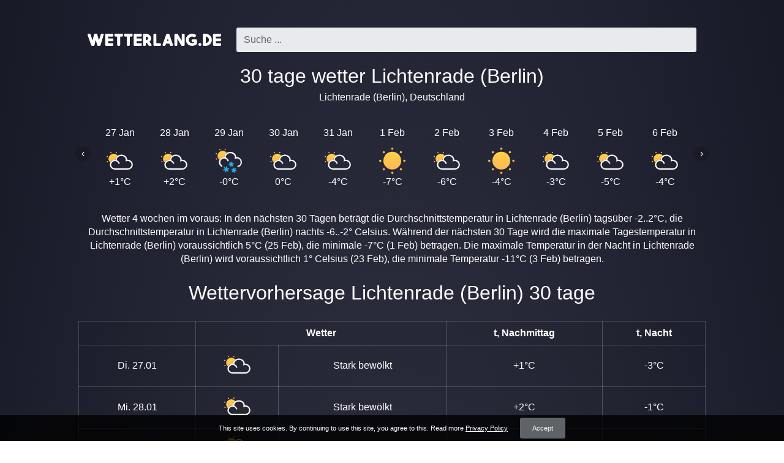

--- FILE ---
content_type: text/html; charset=UTF-8
request_url: https://wetterlang.de/lichtenrade_(berlin)_wetter_30_tage/
body_size: 4153
content:
 <!DOCTYPE html><html lang="de" class="html html_conditions_nightCloudy"><head>  <meta http-equiv="Content-Type" content="text/html; charset=utf-8" /><title>Lichtenrade (Berlin) wetter 30 Tage</title><meta name="description" content="30 tage wetter Lichtenrade (Berlin), Wettervorhersage Lichtenrade (Berlin) 30 tage" /><meta name="keywords" content="wetter,wettervorhersage,30 tage,Lichtenrade (Berlin)" /><meta name="robots" content="INDEX,FOLLOW" /><meta name=viewport content="width=device-width, initial-scale=1"><link rel="canonical" href="https://wetterlang.de/lichtenrade_(berlin)_wetter_30_tage/" /> <link rel="stylesheet" href="https://wetterlang.de/skin/css/styles.css"> <script async src="https://pagead2.googlesyndication.com/pagead/js/adsbygoogle.js?client=ca-pub-0623699078523716" crossorigin="anonymous"></script>  </head><body class="body"> <header class="header">  <a href="https://wetterlang.de/">  <div class="logo"></div>  </a> <div class="searchBox header__searchBox" id="searchBox" data-state="disabled" data-result="no"> <i class="searchBox__mToggle searchBox__icon icon-search"></i> <div class="searchBox__overlay" id="searchBox__overlay" style="visibility:hidden;"></div> <div class="searchBox__form"> <i class="searchBox__mClose icon-cancel" id="searchBox__close"></i> <i class="searchBox__icon icon-search"></i> <input type="search" class="searchBox__input" id="searchBox__input" placeholder="Suche ..."> <div class="searchBox__result" id="searchBox__result"></div> </div> </div> </header><script>window.addEventListener("load",function(event){var script=document.createElement('script');script.src='https://wetterlang.de/skin/js/search.js';script.onload=function(){new Search({id:'searchBox',api:'https://wetterlang.de/api/',lang:'de',siteUrl:'https://wetterlang.de',itemTemplate:'<div class="searchBox__resultItem"><a class="searchBox__resultItemLink" href="%url%">%addressHtml%</a></div>',overlay:!0,})}
document.head.appendChild(script)},!1);window.addEventListener("load",function(event){console.log('onload 2')},!1)</script> <div class="content"> <h1 class="h1">30 tage wetter Lichtenrade (Berlin)</h1>  <p class="p address">Lichtenrade (Berlin), Deutschland</p>  <div class="slider"> <div class="slider__display" id="slider-display"> <div class="slider__displayInner" id="slider-display-inner">  <div class="slider__item"> <div class="slider__time"> 27 Jan </div> <div class="slider__icon"> <span class="wthIcon wthIcon__clouds_sunny_d"></span> </div> <div class="slider__temp"> +1&deg;C </div> </div>  <div class="slider__item"> <div class="slider__time"> 28 Jan </div> <div class="slider__icon"> <span class="wthIcon wthIcon__clouds_sunny_d"></span> </div> <div class="slider__temp"> +2&deg;C </div> </div>  <div class="slider__item"> <div class="slider__time"> 29 Jan </div> <div class="slider__icon"> <span class="wthIcon wthIcon__snow_d"></span> </div> <div class="slider__temp"> -0&deg;C </div> </div>  <div class="slider__item"> <div class="slider__time"> 30 Jan </div> <div class="slider__icon"> <span class="wthIcon wthIcon__clouds_sunny_d"></span> </div> <div class="slider__temp"> 0&deg;C </div> </div>  <div class="slider__item"> <div class="slider__time"> 31 Jan </div> <div class="slider__icon"> <span class="wthIcon wthIcon__clouds_sunny_d"></span> </div> <div class="slider__temp"> -4&deg;C </div> </div>  <div class="slider__item"> <div class="slider__time"> 1 Feb </div> <div class="slider__icon"> <span class="wthIcon wthIcon__sunny_d"></span> </div> <div class="slider__temp"> -7&deg;C </div> </div>  <div class="slider__item"> <div class="slider__time"> 2 Feb </div> <div class="slider__icon"> <span class="wthIcon wthIcon__clouds_sunny_d"></span> </div> <div class="slider__temp"> -6&deg;C </div> </div>  <div class="slider__item"> <div class="slider__time"> 3 Feb </div> <div class="slider__icon"> <span class="wthIcon wthIcon__sunny_d"></span> </div> <div class="slider__temp"> -4&deg;C </div> </div>  <div class="slider__item"> <div class="slider__time"> 4 Feb </div> <div class="slider__icon"> <span class="wthIcon wthIcon__clouds_sunny_d"></span> </div> <div class="slider__temp"> -3&deg;C </div> </div>  <div class="slider__item"> <div class="slider__time"> 5 Feb </div> <div class="slider__icon"> <span class="wthIcon wthIcon__clouds_sunny_d"></span> </div> <div class="slider__temp"> -5&deg;C </div> </div>  <div class="slider__item"> <div class="slider__time"> 6 Feb </div> <div class="slider__icon"> <span class="wthIcon wthIcon__clouds_sunny_d"></span> </div> <div class="slider__temp"> -4&deg;C </div> </div>  <div class="slider__item"> <div class="slider__time"> 7 Feb </div> <div class="slider__icon"> <span class="wthIcon wthIcon__clouds_sunny_d"></span> </div> <div class="slider__temp"> -4&deg;C </div> </div>  <div class="slider__item"> <div class="slider__time"> 8 Feb </div> <div class="slider__icon"> <span class="wthIcon wthIcon__clouds_sunny_d"></span> </div> <div class="slider__temp"> -4&deg;C </div> </div>  <div class="slider__item"> <div class="slider__time"> 9 Feb </div> <div class="slider__icon"> <span class="wthIcon wthIcon__clouds_sunny_d"></span> </div> <div class="slider__temp"> -3&deg;C </div> </div>  <div class="slider__item"> <div class="slider__time"> 10 Feb </div> <div class="slider__icon"> <span class="wthIcon wthIcon__clouds_sunny_d"></span> </div> <div class="slider__temp"> +2&deg;C </div> </div>  <div class="slider__item"> <div class="slider__time"> 11 Feb </div> <div class="slider__icon"> <span class="wthIcon wthIcon__clouds_sunny_d"></span> </div> <div class="slider__temp"> +2&deg;C </div> </div>  <div class="slider__item"> <div class="slider__time"> 12 Feb </div> <div class="slider__icon"> <span class="wthIcon wthIcon__clouds_sunny_d"></span> </div> <div class="slider__temp"> +1&deg;C </div> </div>  <div class="slider__item"> <div class="slider__time"> 13 Feb </div> <div class="slider__icon"> <span class="wthIcon wthIcon__sunny_d"></span> </div> <div class="slider__temp"> +2&deg;C </div> </div>  <div class="slider__item"> <div class="slider__time"> 14 Feb </div> <div class="slider__icon"> <span class="wthIcon wthIcon__medium_rain_d"></span> </div> <div class="slider__temp"> +2&deg;C </div> </div>  <div class="slider__item"> <div class="slider__time"> 15 Feb </div> <div class="slider__icon"> <span class="wthIcon wthIcon__sunny_d"></span> </div> <div class="slider__temp"> +3&deg;C </div> </div>  <div class="slider__item"> <div class="slider__time"> 16 Feb </div> <div class="slider__icon"> <span class="wthIcon wthIcon__medium_rain_d"></span> </div> <div class="slider__temp"> +3&deg;C </div> </div>  <div class="slider__item"> <div class="slider__time"> 17 Feb </div> <div class="slider__icon"> <span class="wthIcon wthIcon__clouds_sunny_d"></span> </div> <div class="slider__temp"> +3&deg;C </div> </div>  <div class="slider__item"> <div class="slider__time"> 18 Feb </div> <div class="slider__icon"> <span class="wthIcon wthIcon__clouds_sunny_d"></span> </div> <div class="slider__temp"> +3&deg;C </div> </div>  <div class="slider__item"> <div class="slider__time"> 19 Feb </div> <div class="slider__icon"> <span class="wthIcon wthIcon__clouds_sunny_d"></span> </div> <div class="slider__temp"> +3&deg;C </div> </div>  <div class="slider__item"> <div class="slider__time"> 20 Feb </div> <div class="slider__icon"> <span class="wthIcon wthIcon__sunny_d"></span> </div> <div class="slider__temp"> +3&deg;C </div> </div>  <div class="slider__item"> <div class="slider__time"> 21 Feb </div> <div class="slider__icon"> <span class="wthIcon wthIcon__medium_rain_d"></span> </div> <div class="slider__temp"> +3&deg;C </div> </div>  <div class="slider__item"> <div class="slider__time"> 22 Feb </div> <div class="slider__icon"> <span class="wthIcon wthIcon__clouds_sunny_d"></span> </div> <div class="slider__temp"> +4&deg;C </div> </div>  <div class="slider__item"> <div class="slider__time"> 23 Feb </div> <div class="slider__icon"> <span class="wthIcon wthIcon__medium_rain_d"></span> </div> <div class="slider__temp"> +4&deg;C </div> </div>  <div class="slider__item"> <div class="slider__time"> 24 Feb </div> <div class="slider__icon"> <span class="wthIcon wthIcon__medium_rain_d"></span> </div> <div class="slider__temp"> +4&deg;C </div> </div>  <div class="slider__item"> <div class="slider__time"> 25 Feb </div> <div class="slider__icon"> <span class="wthIcon wthIcon__sunny_d"></span> </div> <div class="slider__temp"> +5&deg;C </div> </div>  </div> </div> <div class="slider__arrow slider__arrow_left noselect" onclick="moveScroll('')"> <span class="slider__arrowInner">‹</span> </div> <div class="slider__arrow slider__arrow_right noselect" onclick="moveScroll('right')"> <span class="slider__arrowInner">›</span> </div> </div> <script>function setScroll(){var script=document.createElement('script');script.type='text/javascript';script.async=!0;script.src='https://wetterlang.de/skin/js/scroll.js';document.getElementsByTagName('head')[0].appendChild(script);script.onload=script.onreadystatechange=function(){var scrollElementExists=document.getElementById("slider-display");var scroll;if(scrollElementExists!==null){window.scroll=new ScrollBooster({viewport:document.getElementById("slider-display"),content:document.getElementById("slider-display-inner"),direction:"horizontal",scrollMode:"transform"})}}}
function moveScroll(direction){var itemWidth=85;var pos=window.scroll.getState();var currentPosition=(Math.floor(pos.position.x/itemWidth)*itemWidth);if(direction==="right"){var maxPosition=window.scroll.edgeX.from*-1;var newPosition=currentPosition+(3*itemWidth);if(newPosition>maxPosition){newPosition=maxPosition}}else{var newPosition=currentPosition-(3*itemWidth);if(newPosition<0){newPosition=0}}
var t=window.scroll.scrollTo({x:newPosition})}
setScroll()</script>   <style>@media screen and (min-width:760px){.ads{display:none}}.ads{margin-top:20px;margin-bottom:20px}</style> <div class="ads ads_mobile ads__mobAuto1">  <ins class="adsbygoogle" style="display:inline-block;width:300px;height:200px" data-ad-client="ca-pub-0623699078523716" data-ad-slot="3919099488" ></ins> <script>(adsbygoogle=window.adsbygoogle||[]).push({})</script>  </div>  <div class="description"> Wetter 4 wochen im voraus: In den nächsten 30 Tagen beträgt die Durchschnittstemperatur in Lichtenrade (Berlin) tagsüber -2..2&degC, die Durchschnittstemperatur in Lichtenrade (Berlin) nachts -6..-2&deg Celsius. Während der nächsten 30 Tage wird die maximale Tagestemperatur in Lichtenrade (Berlin) voraussichtlich 5&degC (25 Feb), die minimale -7&degC (1 Feb) betragen. Die maximale Temperatur in der Nacht in Lichtenrade (Berlin) wird voraussichtlich 1&deg Celsius (23 Feb), die minimale Temperatur -11&degC (3 Feb) betragen. </div> <h2 class="h2">Wettervorhersage Lichtenrade (Berlin) 30 tage</h2> <div class="horizontal-scroll"> <table class="table"> <thead> <tr> <th class="th"></th> <th class="th" colspan="2">Wetter</th> <th class="th">t, Nachmittag</th> <th class="th">t, Nacht</th> </tr> </thead> <tbody>  <tr> <td class="td"> <div class="table__date"> Di. </div> <div class="table__date"> 27.01 </div> </td> <td class="td"> <span class="wthIcon wthIcon__clouds_sunny_d"></span> </td> <td class="td"> Stark bewölkt </td> <td class="td"> +1&deg;C </td> <td class="td"> -3&deg;C </td> </tr>  <tr> <td class="td"> <div class="table__date"> Mi. </div> <div class="table__date"> 28.01 </div> </td> <td class="td"> <span class="wthIcon wthIcon__clouds_sunny_d"></span> </td> <td class="td"> Stark bewölkt </td> <td class="td"> +2&deg;C </td> <td class="td"> -1&deg;C </td> </tr>  <tr> <td class="td"> <div class="table__date"> Do. </div> <div class="table__date"> 29.01 </div> </td> <td class="td"> <span class="wthIcon wthIcon__snow_d"></span> </td> <td class="td"> Schneefälle </td> <td class="td"> -0&deg;C </td> <td class="td"> -0&deg;C </td> </tr>  <tr> <td class="td"> <div class="table__date"> Fr. </div> <div class="table__date"> 30.01 </div> </td> <td class="td"> <span class="wthIcon wthIcon__clouds_sunny_d"></span> </td> <td class="td"> Stark bewölkt </td> <td class="td"> 0&deg;C </td> <td class="td"> -3&deg;C </td> </tr>  <tr> <td class="td"> <div class="table__date"> Sa. </div> <div class="table__date"> 31.01 </div> </td> <td class="td"> <span class="wthIcon wthIcon__clouds_sunny_d"></span> </td> <td class="td"> Stark bewölkt </td> <td class="td"> -4&deg;C </td> <td class="td"> -8&deg;C </td> </tr>  <tr> <td class="td"> <div class="table__date"> So. </div> <div class="table__date"> 01.02 </div> </td> <td class="td"> <span class="wthIcon wthIcon__sunny_d"></span> </td> <td class="td"> Klar </td> <td class="td"> -7&deg;C </td> <td class="td"> -10&deg;C </td> </tr>  <tr> <td class="td"> <div class="table__date"> Mo. </div> <div class="table__date"> 02.02 </div> </td> <td class="td"> <span class="wthIcon wthIcon__clouds_sunny_d"></span> </td> <td class="td"> Bewölkt </td> <td class="td"> -6&deg;C </td> <td class="td"> -11&deg;C </td> </tr>  <tr> <td class="td"> <div class="table__date"> Di. </div> <div class="table__date"> 03.02 </div> </td> <td class="td"> <span class="wthIcon wthIcon__sunny_d"></span> </td> <td class="td"> Klar </td> <td class="td"> -4&deg;C </td> <td class="td"> -9&deg;C </td> </tr>  <tr> <td class="td"> <div class="table__date"> Mi. </div> <div class="table__date"> 04.02 </div> </td> <td class="td"> <span class="wthIcon wthIcon__clouds_sunny_d"></span> </td> <td class="td"> Stark bewölkt </td> <td class="td"> -3&deg;C </td> <td class="td"> -10&deg;C </td> </tr>  <tr> <td class="td"> <div class="table__date"> Do. </div> <div class="table__date"> 05.02 </div> </td> <td class="td"> <span class="wthIcon wthIcon__clouds_sunny_d"></span> </td> <td class="td"> Stark bewölkt </td> <td class="td"> -5&deg;C </td> <td class="td"> -11&deg;C </td> </tr>  <tr> <td class="td"> <div class="table__date"> Fr. </div> <div class="table__date"> 06.02 </div> </td> <td class="td"> <span class="wthIcon wthIcon__clouds_sunny_d"></span> </td> <td class="td"> Stark bewölkt </td> <td class="td"> -4&deg;C </td> <td class="td"> -10&deg;C </td> </tr>  <tr> <td class="td"> <div class="table__date"> Sa. </div> <div class="table__date"> 07.02 </div> </td> <td class="td"> <span class="wthIcon wthIcon__clouds_sunny_d"></span> </td> <td class="td"> Stark bewölkt </td> <td class="td"> -4&deg;C </td> <td class="td"> -10&deg;C </td> </tr>  <tr> <td class="td"> <div class="table__date"> So. </div> <div class="table__date"> 08.02 </div> </td> <td class="td"> <span class="wthIcon wthIcon__clouds_sunny_d"></span> </td> <td class="td"> Stark bewölkt </td> <td class="td"> -4&deg;C </td> <td class="td"> -9&deg;C </td> </tr>  <tr> <td class="td"> <div class="table__date"> Mo. </div> <div class="table__date"> 09.02 </div> </td> <td class="td"> <span class="wthIcon wthIcon__clouds_sunny_d"></span> </td> <td class="td"> Stark bewölkt </td> <td class="td"> -3&deg;C </td> <td class="td"> -8&deg;C </td> </tr>  <tr> <td class="td"> <div class="table__date"> Di. </div> <div class="table__date"> 10.02 </div> </td> <td class="td"> <span class="wthIcon wthIcon__clouds_sunny_d"></span> </td> <td class="td"> Stark bewölkt </td> <td class="td"> +2&deg;C </td> <td class="td"> -1&deg;C </td> </tr>  <tr> <td class="td"> <div class="table__date"> Mi. </div> <div class="table__date"> 11.02 </div> </td> <td class="td"> <span class="wthIcon wthIcon__clouds_sunny_d"></span> </td> <td class="td"> Stark bewölkt </td> <td class="td"> +2&deg;C </td> <td class="td"> &nbsp;0&deg;C </td> </tr>  <tr> <td class="td"> <div class="table__date"> Do. </div> <div class="table__date"> 12.02 </div> </td> <td class="td"> <span class="wthIcon wthIcon__clouds_sunny_d"></span> </td> <td class="td"> Stark bewölkt </td> <td class="td"> +1&deg;C </td> <td class="td"> -2&deg;C </td> </tr>  <tr> <td class="td"> <div class="table__date"> Fr. </div> <div class="table__date"> 13.02 </div> </td> <td class="td"> <span class="wthIcon wthIcon__sunny_d"></span> </td> <td class="td"> Klar </td> <td class="td"> +2&deg;C </td> <td class="td"> -2&deg;C </td> </tr>  <tr> <td class="td"> <div class="table__date"> Sa. </div> <div class="table__date"> 14.02 </div> </td> <td class="td"> <span class="wthIcon wthIcon__medium_rain_d"></span> </td> <td class="td"> Leichter Regen </td> <td class="td"> +2&deg;C </td> <td class="td"> -2&deg;C </td> </tr>  <tr> <td class="td"> <div class="table__date"> So. </div> <div class="table__date"> 15.02 </div> </td> <td class="td"> <span class="wthIcon wthIcon__sunny_d"></span> </td> <td class="td"> Klar </td> <td class="td"> +3&deg;C </td> <td class="td"> -1&deg;C </td> </tr>  <tr> <td class="td"> <div class="table__date"> Mo. </div> <div class="table__date"> 16.02 </div> </td> <td class="td"> <span class="wthIcon wthIcon__medium_rain_d"></span> </td> <td class="td"> Leichter Regen </td> <td class="td"> +3&deg;C </td> <td class="td"> -1&deg;C </td> </tr>  <tr> <td class="td"> <div class="table__date"> Di. </div> <div class="table__date"> 17.02 </div> </td> <td class="td"> <span class="wthIcon wthIcon__clouds_sunny_d"></span> </td> <td class="td"> Stark bewölkt </td> <td class="td"> +3&deg;C </td> <td class="td"> -1&deg;C </td> </tr>  <tr> <td class="td"> <div class="table__date"> Mi. </div> <div class="table__date"> 18.02 </div> </td> <td class="td"> <span class="wthIcon wthIcon__clouds_sunny_d"></span> </td> <td class="td"> Stark bewölkt </td> <td class="td"> +3&deg;C </td> <td class="td"> &nbsp;0&deg;C </td> </tr>  <tr> <td class="td"> <div class="table__date"> Do. </div> <div class="table__date"> 19.02 </div> </td> <td class="td"> <span class="wthIcon wthIcon__clouds_sunny_d"></span> </td> <td class="td"> Stark bewölkt </td> <td class="td"> +3&deg;C </td> <td class="td"> &nbsp;0&deg;C </td> </tr>  <tr> <td class="td"> <div class="table__date"> Fr. </div> <div class="table__date"> 20.02 </div> </td> <td class="td"> <span class="wthIcon wthIcon__sunny_d"></span> </td> <td class="td"> Klar </td> <td class="td"> +3&deg;C </td> <td class="td"> &nbsp;0&deg;C </td> </tr>  <tr> <td class="td"> <div class="table__date"> Sa. </div> <div class="table__date"> 21.02 </div> </td> <td class="td"> <span class="wthIcon wthIcon__medium_rain_d"></span> </td> <td class="td"> Leichter Regen </td> <td class="td"> +3&deg;C </td> <td class="td"> &nbsp;0&deg;C </td> </tr>  <tr> <td class="td"> <div class="table__date"> So. </div> <div class="table__date"> 22.02 </div> </td> <td class="td"> <span class="wthIcon wthIcon__clouds_sunny_d"></span> </td> <td class="td"> Stark bewölkt </td> <td class="td"> +4&deg;C </td> <td class="td"> +1&deg;C </td> </tr>  <tr> <td class="td"> <div class="table__date"> Mo. </div> <div class="table__date"> 23.02 </div> </td> <td class="td"> <span class="wthIcon wthIcon__medium_rain_d"></span> </td> <td class="td"> Leichter Regen </td> <td class="td"> +4&deg;C </td> <td class="td"> +1&deg;C </td> </tr>  <tr> <td class="td"> <div class="table__date"> Di. </div> <div class="table__date"> 24.02 </div> </td> <td class="td"> <span class="wthIcon wthIcon__medium_rain_d"></span> </td> <td class="td"> Leichter Regen </td> <td class="td"> +4&deg;C </td> <td class="td"> +1&deg;C </td> </tr>  <tr> <td class="td"> <div class="table__date"> Mi. </div> <div class="table__date"> 25.02 </div> </td> <td class="td"> <span class="wthIcon wthIcon__sunny_d"></span> </td> <td class="td"> Klar </td> <td class="td"> +5&deg;C </td> <td class="td"> +1&deg;C </td> </tr>  </tbody> </table> </div>   <style>@media screen and (min-width:760px){.ads{display:none}}.ads{margin-top:20px;margin-bottom:20px}</style> <div class="ads ads_mobile ads__mobAuto1">  <ins class="adsbygoogle" style="display:inline-block;width:300px;height:200px" data-ad-client="ca-pub-0623699078523716" data-ad-slot="3919099488" ></ins> <script>(adsbygoogle=window.adsbygoogle||[]).push({})</script>  </div>  <h3 class="h3">Temperatur Lichtenrade (Berlin) 30 tage</h3> <div class="horizontal-scroll"> <div class="chart"> <p class="p chart__title">Temperatur in Lichtenrade (Berlin) für 30 Tage in Grad Celsius</p> <canvas id="chart-temp" class="chartCanvas"></canvas> <p class="p chart__legend"> <span class="chart__legendSample chart__legendSample_day"></span> Temperatur in Lichtenrade (Berlin) tagsüber <span class="chart__legendSample chart__legendSample_night"></span> Temperatur in Lichtenrade (Berlin) bei nacht </p> </div> </div> <script>function setChartItem(dataVal,dataVal2,labelsVal,cartId){var ctx=document.getElementById(cartId).getContext('2d');ctx.height=500;var myChart=new Chart(ctx,{type:'line',data:{labels:labelsVal,datasets:[{backgroundColor:"rgba(33, 150, 243, 0.2)",borderColor:"rgba(	13, 71, 161, 0.5)",data:dataVal,datalabels:{align:'start',anchor:'start'}},{backgroundColor:"rgba(103, 58, 183, 0.2)",borderColor:"rgba(	49, 27, 146, 0.5)",data:dataVal2,datalabels:{align:'start',anchor:'start'}}]},options:{plugins:{datalabels:{backgroundColor:"rgba(255, 0, 0, 0.0)",color:'white',font:{size:14},padding:6,offset:-35,}},legend:{display:!1},layout:{padding:{top:26,right:16,bottom:0,left:8}},elements:{line:{fill:!0}},aspectRatio:4,scales:{xAxes:[{gridLines:{display:!1,},ticks:{fontSize:15,fontColor:'lightgrey'}}],yAxes:[{gridLines:{drawBorder:!1,display:!1,},ticks:{display:!1,}}]},tooltips:{enabled:!1}}})}
function setChart(){var script=document.createElement('script');script.type='text/javascript';script.async=!0;script.src='https://wetterlang.de/skin/js/Chart.min.js';document.getElementsByTagName('head')[0].appendChild(script);script.onload=script.onreadystatechange=function(){var script2=document.createElement('script');script2.type='text/javascript';script2.async=!1;script2.src='https://wetterlang.de/skin/js/chartjs-plugin-datalabels.js';document.getElementsByTagName('head')[0].appendChild(script2);script2.onload=script.onreadystatechange=function(){setChartItem(["1","2","-0","0","-4","-7","-6","-4","-3","-5","-4","-4","-4","-3","2","2","1","2","2","3","3","3","3","3","3","3","4","4","4","5",],[-3,-1,-0,-3,-8,-10,-11,-9,-10,-11,-10,-10,-9,-8,-1,0,-2,-2,-2,-1,-1,-1,0,0,0,0,+1,+1,+1,+1,],["27.01","28.01","29.01","30.01","31.01","01.02","02.02","03.02","04.02","05.02","06.02","07.02","08.02","09.02","10.02","11.02","12.02","13.02","14.02","15.02","16.02","17.02","18.02","19.02","20.02","21.02","22.02","23.02","24.02","25.02",],'chart-temp')}}}
window.addEventListener("load",function(event){setChart()},!1)</script> <h3 class="h3">Wetter 30 Tage</h3> <div class="places">  <span class="places__item"> <a class="places__link" href="https://wetterlang.de/limassol_wetter_30_tage/"> Wetter Limassol 30 tage </a> </span>  <span class="places__item"> <a class="places__link" href="https://wetterlang.de/brenken_wetter_30_tage/"> Wetter Brenken 30 tage </a> </span>  <span class="places__item"> <a class="places__link" href="https://wetterlang.de/elsteraue_wetter_30_tage/"> Wetter Elsteraue 30 tage </a> </span>  <span class="places__item"> <a class="places__link" href="https://wetterlang.de/nordkap_wetter_30_tage/"> Wetter Nordkap 30 tage </a> </span>  <span class="places__item"> <a class="places__link" href="https://wetterlang.de/rorschach_wetter_30_tage/"> Wetter Rorschach 30 tage </a> </span>  <span class="places__item"> <a class="places__link" href="https://wetterlang.de/arnstein_wetter_30_tage/"> Wetter Arnstein 30 tage </a> </span>  <span class="places__item"> <a class="places__link" href="https://wetterlang.de/stahnsdorf_wetter_30_tage/"> Wetter Stahnsdorf 30 tage </a> </span>  <span class="places__item"> <a class="places__link" href="https://wetterlang.de/vinschgau_wetter_30_tage/"> Wetter Vinschgau 30 tage </a> </span>  <span class="places__item"> <a class="places__link" href="https://wetterlang.de/bad_lippspringe_wetter_30_tage/"> Wetter Bad Lippspringe 30 tage </a> </span>  <span class="places__item"> <a class="places__link" href="https://wetterlang.de/jona_wetter_30_tage/"> Wetter Jona 30 tage </a> </span>  <span class="places__item"> <a class="places__link" href="https://wetterlang.de/herrischried_wetter_30_tage/"> Wetter Herrischried 30 tage </a> </span>  <span class="places__item"> <a class="places__link" href="https://wetterlang.de/dinslaken_wetter_30_tage/"> Wetter Dinslaken 30 tage </a> </span>  </div>   </div><footer class="footer">  <a class="footer__link" href="https://wetterlang.de/contacts/"> Kontakt </a>  <p class="p footer__textLine">&copy; 2026,  wetterlang.de</p> <p class="p footer__textLine"><span class="copy">Alle Rechte vorbehalten.</span></p></footer> <div class="cookies" id="cookies"> <p class="cookies__text"> <span> This site uses cookies. By continuing to use this site, you agree to this. Read more <a class="cookies__link" href="https://wetterlang.de/privacy/"> Privacy Policy </a> </span> </p> <span class="cookies__button" onclick="setCookie();"> Accept </span> </div> <script>function setCookie(){var date=new Date();date.setTime(date.getTime()+(9999*24*60*60*1000));var expires="; expires="+date.toUTCString();document.cookie='cookies'+"="+(1||"")+expires+"; path=/";document.getElementById('cookies').remove()}</script> <script async src="https://www.googletagmanager.com/gtag/js?id=G-BH1NMTLB3B"></script> <script>window.dataLayer=window.dataLayer||[];function gtag(){dataLayer.push(arguments)}
gtag('js',new Date());gtag('config','G-BH1NMTLB3B');</script> <script defer src="https://static.cloudflareinsights.com/beacon.min.js/vcd15cbe7772f49c399c6a5babf22c1241717689176015" integrity="sha512-ZpsOmlRQV6y907TI0dKBHq9Md29nnaEIPlkf84rnaERnq6zvWvPUqr2ft8M1aS28oN72PdrCzSjY4U6VaAw1EQ==" data-cf-beacon='{"version":"2024.11.0","token":"a55370012d1a4446b54b1f8e01e522fd","r":1,"server_timing":{"name":{"cfCacheStatus":true,"cfEdge":true,"cfExtPri":true,"cfL4":true,"cfOrigin":true,"cfSpeedBrain":true},"location_startswith":null}}' crossorigin="anonymous"></script>
</body></html>

--- FILE ---
content_type: text/html; charset=utf-8
request_url: https://www.google.com/recaptcha/api2/aframe
body_size: 248
content:
<!DOCTYPE HTML><html><head><meta http-equiv="content-type" content="text/html; charset=UTF-8"></head><body><script nonce="Quf57hUZby4bM4sqp4ormw">/** Anti-fraud and anti-abuse applications only. See google.com/recaptcha */ try{var clients={'sodar':'https://pagead2.googlesyndication.com/pagead/sodar?'};window.addEventListener("message",function(a){try{if(a.source===window.parent){var b=JSON.parse(a.data);var c=clients[b['id']];if(c){var d=document.createElement('img');d.src=c+b['params']+'&rc='+(localStorage.getItem("rc::a")?sessionStorage.getItem("rc::b"):"");window.document.body.appendChild(d);sessionStorage.setItem("rc::e",parseInt(sessionStorage.getItem("rc::e")||0)+1);localStorage.setItem("rc::h",'1769482475010');}}}catch(b){}});window.parent.postMessage("_grecaptcha_ready", "*");}catch(b){}</script></body></html>

--- FILE ---
content_type: image/svg+xml
request_url: https://wetterlang.de/skin/icons/snow_d.svg
body_size: 633
content:
<svg xmlns="http://www.w3.org/2000/svg" xmlns:xlink="http://www.w3.org/1999/xlink" viewBox="0 0 78.24 70.61"><defs><style>.cls-1{fill:#27aae1;}.cls-2{fill:#fff;}.cls-3{fill:url(#linear-gradient);}.cls-4{fill:#fcb956;}</style><linearGradient id="linear-gradient" x1="19.68" y1="5.78" x2="19.68" y2="33" gradientUnits="userSpaceOnUse"><stop offset="0" stop-color="#ffd048"/><stop offset="1" stop-color="#fcb956"/></linearGradient></defs><title>dsn</title><g id="Layer_2" data-name="Layer 2"><g id="Layer_2-2" data-name="Layer 2"><path class="cls-1" d="M36.46,67.62A2,2,0,0,1,35.05,67L24.71,56.69a2,2,0,0,1,2.83-2.83L37.88,64.2a2,2,0,0,1-1.42,3.42Z"/><path class="cls-1" d="M24.23,64.34a2,2,0,0,1-.52-3.93l14.13-3.79a2,2,0,1,1,1,3.87L24.75,64.27A1.91,1.91,0,0,1,24.23,64.34Z"/><path class="cls-1" d="M29.4,69.51a1.91,1.91,0,0,1-.52-.07A2,2,0,0,1,27.47,67l3.78-14.12a2,2,0,1,1,3.87,1L31.33,68A2,2,0,0,1,29.4,69.51Z"/><path class="cls-2" d="M18.21,53a2,2,0,0,1-1-.29A15.06,15.06,0,1,1,39,34.32a2,2,0,1,1-3.72,1.45,11.07,11.07,0,1,0-16,13.49,2,2,0,0,1-1,3.72Z"/><path class="cls-2" d="M66.66,54.09a2,2,0,0,1-.53-3.92,11.07,11.07,0,0,0-3-21.74,11,11,0,0,0-3.53.59l-3.28,1.1L57,26.74a11.09,11.09,0,0,0,.22-2c0-6.5-6-11.78-13.47-11.78S30.32,18.21,30.32,24.71a10.37,10.37,0,0,0,.21,2,2,2,0,0,1-3.93.76,14.18,14.18,0,0,1-.28-2.75c0-8.71,7.84-15.78,17.47-15.78s17.38,7,17.46,15.63a15.48,15.48,0,0,1,1.92-.13A15.07,15.07,0,0,1,67.2,54,2,2,0,0,1,66.66,54.09Z"/><path class="cls-1" d="M50.56,51.65a2,2,0,0,1-1.41-.58L41,43a2,2,0,1,1,2.83-2.83L52,48.24a2,2,0,0,1-1.41,3.41Z"/><path class="cls-1" d="M41,49.08a2,2,0,0,1-.52-3.93l11.09-3a2,2,0,1,1,1,3.86L41.47,49A1.79,1.79,0,0,1,41,49.08Z"/><path class="cls-1" d="M45,53.14a1.86,1.86,0,0,1-.52-.07,2,2,0,0,1-1.42-2.45l3-11.09a2,2,0,1,1,3.86,1L47,51.66A2,2,0,0,1,45,53.14Z"/><path class="cls-1" d="M50.23,69.12a2,2,0,0,1-1.41-.58,2,2,0,0,1,0-2.83l8.12-8.12a2,2,0,1,1,2.83,2.83l-8.12,8.12A2,2,0,0,1,50.23,69.12Z"/><path class="cls-1" d="M55.78,70.61a2,2,0,0,1-1.93-1.48L50.88,58a2,2,0,1,1,3.86-1l3,11.09a2,2,0,0,1-1.41,2.45A1.91,1.91,0,0,1,55.78,70.61Z"/><path class="cls-1" d="M59.84,66.55a1.86,1.86,0,0,1-.52-.07l-11.09-3a2,2,0,1,1,1-3.86l11.08,3a2,2,0,0,1-.51,3.93Z"/><path class="cls-3" d="M11.48,33a15.07,15.07,0,0,1,13.44-8.3c.47,0,.94,0,1.4.07v-.06A15.34,15.34,0,0,1,33.52,12a15.35,15.35,0,0,0-26.3,15.5A15.05,15.05,0,0,0,11.48,33Z"/><circle class="cls-4" cx="12.74" cy="2.43" r="1.9"/><circle class="cls-4" cx="2.45" cy="29.98" r="1.9"/><circle class="cls-4" cx="1.9" cy="14.08" r="1.9"/><circle class="cls-4" cx="28.65" cy="1.9" r="1.9"/></g></g></svg>